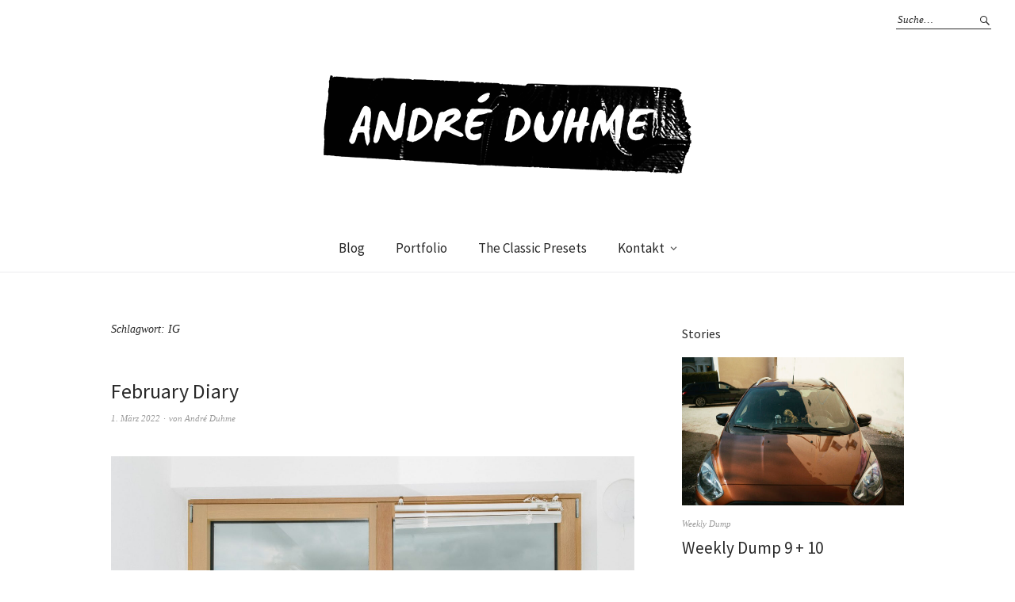

--- FILE ---
content_type: text/html; charset=UTF-8
request_url: https://blog.andreduhme.de/tag/ig/
body_size: 11007
content:
<!DOCTYPE html>
<html lang="de">
<head>
<meta charset="UTF-8" />
<meta name="viewport" content="width=device-width, initial-scale=1">
<link rel="profile" href="https://gmpg.org/xfn/11">
<link rel="pingback" href="https://blog.andreduhme.de/xmlrpc.php">

<title>IG &#8211; André Duhme &#8211; A not so secret diary.</title>
<meta name='robots' content='max-image-preview:large' />
<style type='text/css'>
						#tarinner #dsgvonotice_footer a, .dsgvonotice_footer_separator {
							
							color: #ffffff !important;
							
						}
												
					.dsdvo-cookie-notice.style3 #tarteaucitronAlertBig #tarinner {border-radius: 5px;}</style><link rel='dns-prefetch' href='//f.vimeocdn.com' />
<link rel='dns-prefetch' href='//fonts.googleapis.com' />
<link rel="alternate" type="application/rss+xml" title="André Duhme - A not so secret diary. &raquo; Feed" href="https://blog.andreduhme.de/feed/" />
<link rel="alternate" type="application/rss+xml" title="André Duhme - A not so secret diary. &raquo; Kommentar-Feed" href="https://blog.andreduhme.de/comments/feed/" />
<link rel="alternate" type="application/rss+xml" title="André Duhme - A not so secret diary. &raquo; IG Schlagwort-Feed" href="https://blog.andreduhme.de/tag/ig/feed/" />
<style id='wp-img-auto-sizes-contain-inline-css' type='text/css'>
img:is([sizes=auto i],[sizes^="auto," i]){contain-intrinsic-size:3000px 1500px}
/*# sourceURL=wp-img-auto-sizes-contain-inline-css */
</style>
<style id='wp-emoji-styles-inline-css' type='text/css'>

	img.wp-smiley, img.emoji {
		display: inline !important;
		border: none !important;
		box-shadow: none !important;
		height: 1em !important;
		width: 1em !important;
		margin: 0 0.07em !important;
		vertical-align: -0.1em !important;
		background: none !important;
		padding: 0 !important;
	}
/*# sourceURL=wp-emoji-styles-inline-css */
</style>
<style id='wp-block-library-inline-css' type='text/css'>
:root{--wp-block-synced-color:#7a00df;--wp-block-synced-color--rgb:122,0,223;--wp-bound-block-color:var(--wp-block-synced-color);--wp-editor-canvas-background:#ddd;--wp-admin-theme-color:#007cba;--wp-admin-theme-color--rgb:0,124,186;--wp-admin-theme-color-darker-10:#006ba1;--wp-admin-theme-color-darker-10--rgb:0,107,160.5;--wp-admin-theme-color-darker-20:#005a87;--wp-admin-theme-color-darker-20--rgb:0,90,135;--wp-admin-border-width-focus:2px}@media (min-resolution:192dpi){:root{--wp-admin-border-width-focus:1.5px}}.wp-element-button{cursor:pointer}:root .has-very-light-gray-background-color{background-color:#eee}:root .has-very-dark-gray-background-color{background-color:#313131}:root .has-very-light-gray-color{color:#eee}:root .has-very-dark-gray-color{color:#313131}:root .has-vivid-green-cyan-to-vivid-cyan-blue-gradient-background{background:linear-gradient(135deg,#00d084,#0693e3)}:root .has-purple-crush-gradient-background{background:linear-gradient(135deg,#34e2e4,#4721fb 50%,#ab1dfe)}:root .has-hazy-dawn-gradient-background{background:linear-gradient(135deg,#faaca8,#dad0ec)}:root .has-subdued-olive-gradient-background{background:linear-gradient(135deg,#fafae1,#67a671)}:root .has-atomic-cream-gradient-background{background:linear-gradient(135deg,#fdd79a,#004a59)}:root .has-nightshade-gradient-background{background:linear-gradient(135deg,#330968,#31cdcf)}:root .has-midnight-gradient-background{background:linear-gradient(135deg,#020381,#2874fc)}:root{--wp--preset--font-size--normal:16px;--wp--preset--font-size--huge:42px}.has-regular-font-size{font-size:1em}.has-larger-font-size{font-size:2.625em}.has-normal-font-size{font-size:var(--wp--preset--font-size--normal)}.has-huge-font-size{font-size:var(--wp--preset--font-size--huge)}.has-text-align-center{text-align:center}.has-text-align-left{text-align:left}.has-text-align-right{text-align:right}.has-fit-text{white-space:nowrap!important}#end-resizable-editor-section{display:none}.aligncenter{clear:both}.items-justified-left{justify-content:flex-start}.items-justified-center{justify-content:center}.items-justified-right{justify-content:flex-end}.items-justified-space-between{justify-content:space-between}.screen-reader-text{border:0;clip-path:inset(50%);height:1px;margin:-1px;overflow:hidden;padding:0;position:absolute;width:1px;word-wrap:normal!important}.screen-reader-text:focus{background-color:#ddd;clip-path:none;color:#444;display:block;font-size:1em;height:auto;left:5px;line-height:normal;padding:15px 23px 14px;text-decoration:none;top:5px;width:auto;z-index:100000}html :where(.has-border-color){border-style:solid}html :where([style*=border-top-color]){border-top-style:solid}html :where([style*=border-right-color]){border-right-style:solid}html :where([style*=border-bottom-color]){border-bottom-style:solid}html :where([style*=border-left-color]){border-left-style:solid}html :where([style*=border-width]){border-style:solid}html :where([style*=border-top-width]){border-top-style:solid}html :where([style*=border-right-width]){border-right-style:solid}html :where([style*=border-bottom-width]){border-bottom-style:solid}html :where([style*=border-left-width]){border-left-style:solid}html :where(img[class*=wp-image-]){height:auto;max-width:100%}:where(figure){margin:0 0 1em}html :where(.is-position-sticky){--wp-admin--admin-bar--position-offset:var(--wp-admin--admin-bar--height,0px)}@media screen and (max-width:600px){html :where(.is-position-sticky){--wp-admin--admin-bar--position-offset:0px}}

/*# sourceURL=wp-block-library-inline-css */
</style><style id='wp-block-paragraph-inline-css' type='text/css'>
.is-small-text{font-size:.875em}.is-regular-text{font-size:1em}.is-large-text{font-size:2.25em}.is-larger-text{font-size:3em}.has-drop-cap:not(:focus):first-letter{float:left;font-size:8.4em;font-style:normal;font-weight:100;line-height:.68;margin:.05em .1em 0 0;text-transform:uppercase}body.rtl .has-drop-cap:not(:focus):first-letter{float:none;margin-left:.1em}p.has-drop-cap.has-background{overflow:hidden}:root :where(p.has-background){padding:1.25em 2.375em}:where(p.has-text-color:not(.has-link-color)) a{color:inherit}p.has-text-align-left[style*="writing-mode:vertical-lr"],p.has-text-align-right[style*="writing-mode:vertical-rl"]{rotate:180deg}
/*# sourceURL=https://blog.andreduhme.de/wp-includes/blocks/paragraph/style.min.css */
</style>
<style id='global-styles-inline-css' type='text/css'>
:root{--wp--preset--aspect-ratio--square: 1;--wp--preset--aspect-ratio--4-3: 4/3;--wp--preset--aspect-ratio--3-4: 3/4;--wp--preset--aspect-ratio--3-2: 3/2;--wp--preset--aspect-ratio--2-3: 2/3;--wp--preset--aspect-ratio--16-9: 16/9;--wp--preset--aspect-ratio--9-16: 9/16;--wp--preset--color--black: #000000;--wp--preset--color--cyan-bluish-gray: #abb8c3;--wp--preset--color--white: #ffffff;--wp--preset--color--pale-pink: #f78da7;--wp--preset--color--vivid-red: #cf2e2e;--wp--preset--color--luminous-vivid-orange: #ff6900;--wp--preset--color--luminous-vivid-amber: #fcb900;--wp--preset--color--light-green-cyan: #7bdcb5;--wp--preset--color--vivid-green-cyan: #00d084;--wp--preset--color--pale-cyan-blue: #8ed1fc;--wp--preset--color--vivid-cyan-blue: #0693e3;--wp--preset--color--vivid-purple: #9b51e0;--wp--preset--gradient--vivid-cyan-blue-to-vivid-purple: linear-gradient(135deg,rgb(6,147,227) 0%,rgb(155,81,224) 100%);--wp--preset--gradient--light-green-cyan-to-vivid-green-cyan: linear-gradient(135deg,rgb(122,220,180) 0%,rgb(0,208,130) 100%);--wp--preset--gradient--luminous-vivid-amber-to-luminous-vivid-orange: linear-gradient(135deg,rgb(252,185,0) 0%,rgb(255,105,0) 100%);--wp--preset--gradient--luminous-vivid-orange-to-vivid-red: linear-gradient(135deg,rgb(255,105,0) 0%,rgb(207,46,46) 100%);--wp--preset--gradient--very-light-gray-to-cyan-bluish-gray: linear-gradient(135deg,rgb(238,238,238) 0%,rgb(169,184,195) 100%);--wp--preset--gradient--cool-to-warm-spectrum: linear-gradient(135deg,rgb(74,234,220) 0%,rgb(151,120,209) 20%,rgb(207,42,186) 40%,rgb(238,44,130) 60%,rgb(251,105,98) 80%,rgb(254,248,76) 100%);--wp--preset--gradient--blush-light-purple: linear-gradient(135deg,rgb(255,206,236) 0%,rgb(152,150,240) 100%);--wp--preset--gradient--blush-bordeaux: linear-gradient(135deg,rgb(254,205,165) 0%,rgb(254,45,45) 50%,rgb(107,0,62) 100%);--wp--preset--gradient--luminous-dusk: linear-gradient(135deg,rgb(255,203,112) 0%,rgb(199,81,192) 50%,rgb(65,88,208) 100%);--wp--preset--gradient--pale-ocean: linear-gradient(135deg,rgb(255,245,203) 0%,rgb(182,227,212) 50%,rgb(51,167,181) 100%);--wp--preset--gradient--electric-grass: linear-gradient(135deg,rgb(202,248,128) 0%,rgb(113,206,126) 100%);--wp--preset--gradient--midnight: linear-gradient(135deg,rgb(2,3,129) 0%,rgb(40,116,252) 100%);--wp--preset--font-size--small: 13px;--wp--preset--font-size--medium: 20px;--wp--preset--font-size--large: 36px;--wp--preset--font-size--x-large: 42px;--wp--preset--spacing--20: 0.44rem;--wp--preset--spacing--30: 0.67rem;--wp--preset--spacing--40: 1rem;--wp--preset--spacing--50: 1.5rem;--wp--preset--spacing--60: 2.25rem;--wp--preset--spacing--70: 3.38rem;--wp--preset--spacing--80: 5.06rem;--wp--preset--shadow--natural: 6px 6px 9px rgba(0, 0, 0, 0.2);--wp--preset--shadow--deep: 12px 12px 50px rgba(0, 0, 0, 0.4);--wp--preset--shadow--sharp: 6px 6px 0px rgba(0, 0, 0, 0.2);--wp--preset--shadow--outlined: 6px 6px 0px -3px rgb(255, 255, 255), 6px 6px rgb(0, 0, 0);--wp--preset--shadow--crisp: 6px 6px 0px rgb(0, 0, 0);}:where(.is-layout-flex){gap: 0.5em;}:where(.is-layout-grid){gap: 0.5em;}body .is-layout-flex{display: flex;}.is-layout-flex{flex-wrap: wrap;align-items: center;}.is-layout-flex > :is(*, div){margin: 0;}body .is-layout-grid{display: grid;}.is-layout-grid > :is(*, div){margin: 0;}:where(.wp-block-columns.is-layout-flex){gap: 2em;}:where(.wp-block-columns.is-layout-grid){gap: 2em;}:where(.wp-block-post-template.is-layout-flex){gap: 1.25em;}:where(.wp-block-post-template.is-layout-grid){gap: 1.25em;}.has-black-color{color: var(--wp--preset--color--black) !important;}.has-cyan-bluish-gray-color{color: var(--wp--preset--color--cyan-bluish-gray) !important;}.has-white-color{color: var(--wp--preset--color--white) !important;}.has-pale-pink-color{color: var(--wp--preset--color--pale-pink) !important;}.has-vivid-red-color{color: var(--wp--preset--color--vivid-red) !important;}.has-luminous-vivid-orange-color{color: var(--wp--preset--color--luminous-vivid-orange) !important;}.has-luminous-vivid-amber-color{color: var(--wp--preset--color--luminous-vivid-amber) !important;}.has-light-green-cyan-color{color: var(--wp--preset--color--light-green-cyan) !important;}.has-vivid-green-cyan-color{color: var(--wp--preset--color--vivid-green-cyan) !important;}.has-pale-cyan-blue-color{color: var(--wp--preset--color--pale-cyan-blue) !important;}.has-vivid-cyan-blue-color{color: var(--wp--preset--color--vivid-cyan-blue) !important;}.has-vivid-purple-color{color: var(--wp--preset--color--vivid-purple) !important;}.has-black-background-color{background-color: var(--wp--preset--color--black) !important;}.has-cyan-bluish-gray-background-color{background-color: var(--wp--preset--color--cyan-bluish-gray) !important;}.has-white-background-color{background-color: var(--wp--preset--color--white) !important;}.has-pale-pink-background-color{background-color: var(--wp--preset--color--pale-pink) !important;}.has-vivid-red-background-color{background-color: var(--wp--preset--color--vivid-red) !important;}.has-luminous-vivid-orange-background-color{background-color: var(--wp--preset--color--luminous-vivid-orange) !important;}.has-luminous-vivid-amber-background-color{background-color: var(--wp--preset--color--luminous-vivid-amber) !important;}.has-light-green-cyan-background-color{background-color: var(--wp--preset--color--light-green-cyan) !important;}.has-vivid-green-cyan-background-color{background-color: var(--wp--preset--color--vivid-green-cyan) !important;}.has-pale-cyan-blue-background-color{background-color: var(--wp--preset--color--pale-cyan-blue) !important;}.has-vivid-cyan-blue-background-color{background-color: var(--wp--preset--color--vivid-cyan-blue) !important;}.has-vivid-purple-background-color{background-color: var(--wp--preset--color--vivid-purple) !important;}.has-black-border-color{border-color: var(--wp--preset--color--black) !important;}.has-cyan-bluish-gray-border-color{border-color: var(--wp--preset--color--cyan-bluish-gray) !important;}.has-white-border-color{border-color: var(--wp--preset--color--white) !important;}.has-pale-pink-border-color{border-color: var(--wp--preset--color--pale-pink) !important;}.has-vivid-red-border-color{border-color: var(--wp--preset--color--vivid-red) !important;}.has-luminous-vivid-orange-border-color{border-color: var(--wp--preset--color--luminous-vivid-orange) !important;}.has-luminous-vivid-amber-border-color{border-color: var(--wp--preset--color--luminous-vivid-amber) !important;}.has-light-green-cyan-border-color{border-color: var(--wp--preset--color--light-green-cyan) !important;}.has-vivid-green-cyan-border-color{border-color: var(--wp--preset--color--vivid-green-cyan) !important;}.has-pale-cyan-blue-border-color{border-color: var(--wp--preset--color--pale-cyan-blue) !important;}.has-vivid-cyan-blue-border-color{border-color: var(--wp--preset--color--vivid-cyan-blue) !important;}.has-vivid-purple-border-color{border-color: var(--wp--preset--color--vivid-purple) !important;}.has-vivid-cyan-blue-to-vivid-purple-gradient-background{background: var(--wp--preset--gradient--vivid-cyan-blue-to-vivid-purple) !important;}.has-light-green-cyan-to-vivid-green-cyan-gradient-background{background: var(--wp--preset--gradient--light-green-cyan-to-vivid-green-cyan) !important;}.has-luminous-vivid-amber-to-luminous-vivid-orange-gradient-background{background: var(--wp--preset--gradient--luminous-vivid-amber-to-luminous-vivid-orange) !important;}.has-luminous-vivid-orange-to-vivid-red-gradient-background{background: var(--wp--preset--gradient--luminous-vivid-orange-to-vivid-red) !important;}.has-very-light-gray-to-cyan-bluish-gray-gradient-background{background: var(--wp--preset--gradient--very-light-gray-to-cyan-bluish-gray) !important;}.has-cool-to-warm-spectrum-gradient-background{background: var(--wp--preset--gradient--cool-to-warm-spectrum) !important;}.has-blush-light-purple-gradient-background{background: var(--wp--preset--gradient--blush-light-purple) !important;}.has-blush-bordeaux-gradient-background{background: var(--wp--preset--gradient--blush-bordeaux) !important;}.has-luminous-dusk-gradient-background{background: var(--wp--preset--gradient--luminous-dusk) !important;}.has-pale-ocean-gradient-background{background: var(--wp--preset--gradient--pale-ocean) !important;}.has-electric-grass-gradient-background{background: var(--wp--preset--gradient--electric-grass) !important;}.has-midnight-gradient-background{background: var(--wp--preset--gradient--midnight) !important;}.has-small-font-size{font-size: var(--wp--preset--font-size--small) !important;}.has-medium-font-size{font-size: var(--wp--preset--font-size--medium) !important;}.has-large-font-size{font-size: var(--wp--preset--font-size--large) !important;}.has-x-large-font-size{font-size: var(--wp--preset--font-size--x-large) !important;}
/*# sourceURL=global-styles-inline-css */
</style>

<style id='classic-theme-styles-inline-css' type='text/css'>
/*! This file is auto-generated */
.wp-block-button__link{color:#fff;background-color:#32373c;border-radius:9999px;box-shadow:none;text-decoration:none;padding:calc(.667em + 2px) calc(1.333em + 2px);font-size:1.125em}.wp-block-file__button{background:#32373c;color:#fff;text-decoration:none}
/*# sourceURL=/wp-includes/css/classic-themes.min.css */
</style>
<link rel='stylesheet' id='cmplz-general-css' href='https://blog.andreduhme.de/wp-content/plugins/complianz-gdpr/assets/css/cookieblocker.min.css?ver=1749714129' type='text/css' media='all' />
<link rel='stylesheet' id='weta-fonts-css' href='https://fonts.googleapis.com/css?family=Source+Sans+Pro%3A400%2C400italic%2C600%2C600italic&#038;subset=latin%2Clatin-ext' type='text/css' media='all' />
<link rel='stylesheet' id='weta-style-css' href='https://blog.andreduhme.de/wp-content/themes/weta/style.css?ver=20150704' type='text/css' media='all' />
<link rel='stylesheet' id='weta-flex-slider-style-css' href='https://blog.andreduhme.de/wp-content/themes/weta/js/flex-slider/flexslider.css?ver=a71fed091689cb5d33f6b37a662aede9' type='text/css' media='all' />
<link rel='stylesheet' id='genericons-css' href='https://blog.andreduhme.de/wp-content/themes/weta/genericons/genericons.css?ver=3.3.1' type='text/css' media='all' />
<link rel='stylesheet' id='gd_lightbox_styles-css' href='https://blog.andreduhme.de/wp-content/plugins/responsive-lightbox-popup/resources/assets/css/frontend/lightgallery.css?ver=a71fed091689cb5d33f6b37a662aede9' type='text/css' media='all' />
<link rel='stylesheet' id='gd_lightbox_transitions-css' href='https://blog.andreduhme.de/wp-content/plugins/responsive-lightbox-popup/resources/assets/css/frontend/lg-transitions.css?ver=a71fed091689cb5d33f6b37a662aede9' type='text/css' media='all' />
<style id='akismet-widget-style-inline-css' type='text/css'>

			.a-stats {
				--akismet-color-mid-green: #357b49;
				--akismet-color-white: #fff;
				--akismet-color-light-grey: #f6f7f7;

				max-width: 350px;
				width: auto;
			}

			.a-stats * {
				all: unset;
				box-sizing: border-box;
			}

			.a-stats strong {
				font-weight: 600;
			}

			.a-stats a.a-stats__link,
			.a-stats a.a-stats__link:visited,
			.a-stats a.a-stats__link:active {
				background: var(--akismet-color-mid-green);
				border: none;
				box-shadow: none;
				border-radius: 8px;
				color: var(--akismet-color-white);
				cursor: pointer;
				display: block;
				font-family: -apple-system, BlinkMacSystemFont, 'Segoe UI', 'Roboto', 'Oxygen-Sans', 'Ubuntu', 'Cantarell', 'Helvetica Neue', sans-serif;
				font-weight: 500;
				padding: 12px;
				text-align: center;
				text-decoration: none;
				transition: all 0.2s ease;
			}

			/* Extra specificity to deal with TwentyTwentyOne focus style */
			.widget .a-stats a.a-stats__link:focus {
				background: var(--akismet-color-mid-green);
				color: var(--akismet-color-white);
				text-decoration: none;
			}

			.a-stats a.a-stats__link:hover {
				filter: brightness(110%);
				box-shadow: 0 4px 12px rgba(0, 0, 0, 0.06), 0 0 2px rgba(0, 0, 0, 0.16);
			}

			.a-stats .count {
				color: var(--akismet-color-white);
				display: block;
				font-size: 1.5em;
				line-height: 1.4;
				padding: 0 13px;
				white-space: nowrap;
			}
		
/*# sourceURL=akismet-widget-style-inline-css */
</style>
<script type="text/javascript" src="https://blog.andreduhme.de/wp-includes/js/jquery/jquery.min.js?ver=3.7.1" id="jquery-core-js"></script>
<script type="text/javascript" src="https://blog.andreduhme.de/wp-includes/js/jquery/jquery-migrate.min.js?ver=3.4.1" id="jquery-migrate-js"></script>
<script type="text/javascript" src="https://blog.andreduhme.de/wp-content/themes/weta/js/jquery.fitvids.js?ver=1.1" id="weta-fitvids-js"></script>
<script type="text/javascript" src="https://blog.andreduhme.de/wp-content/themes/weta/js/flex-slider/jquery.flexslider-min.js?ver=a71fed091689cb5d33f6b37a662aede9" id="weta-flex-slider-js"></script>
<script type="text/javascript" id="gd_lightbox_gallery-js-extra">
/* <![CDATA[ */
var gdLightboxL10n = {"mode":"lg-slide","speed":"600","height":"100%","width":"100%","closable":"1","loop":"1","escKey":null,"keypress":"1","controls":"1","slideEndAnimatoin":"1","mousewheel":"1","getCaptionFromTitleOrAlt":"1","nextHtml":"","prevHtml":"","download":"1","counter":"1","enableDrag":"1"};
//# sourceURL=gd_lightbox_gallery-js-extra
/* ]]> */
</script>
<script type="text/javascript" src="https://blog.andreduhme.de/wp-content/plugins/responsive-lightbox-popup/resources/assets/js/frontend/lightgallery.js?ver=a71fed091689cb5d33f6b37a662aede9" id="gd_lightbox_gallery-js"></script>
<script type="text/javascript" id="gd_lightbox_fullscreen-js-extra">
/* <![CDATA[ */
var gdLightboxfullscr = {"fullScreen":"1"};
//# sourceURL=gd_lightbox_fullscreen-js-extra
/* ]]> */
</script>
<script type="text/javascript" src="https://blog.andreduhme.de/wp-content/plugins/responsive-lightbox-popup/resources/assets/js/frontend/lg-fullscreen.js?ver=a71fed091689cb5d33f6b37a662aede9" id="gd_lightbox_fullscreen-js"></script>
<script type="text/javascript" id="gd_lightbox_thumbnail-js-extra">
/* <![CDATA[ */
var gdLightboxthumb = {"thumbnail":"1","thumbWidth":"100","thumbContHeight":"100","thumbMargin":"5","enableThumbDrag":"1","enableThumbSwipe":null};
var gdLightboxautop = {"autoplay":"","pause":"8","progressBar":"1","autoplayControls":"1"};
//# sourceURL=gd_lightbox_thumbnail-js-extra
/* ]]> */
</script>
<script type="text/javascript" src="https://blog.andreduhme.de/wp-content/plugins/responsive-lightbox-popup/resources/assets/js/frontend/lg-thumbnail.js?ver=a71fed091689cb5d33f6b37a662aede9" id="gd_lightbox_thumbnail-js"></script>
<script type="text/javascript" id="gd_lightbox_video-js-extra">
/* <![CDATA[ */
var gdLightboxvideo = {"videoMaxWidth":"855px","yt_autoplay":"0","yt_controls":"0","yt_loop":"0","yt_rel":"0","vm_autoplay":"0","vm_loop":"0"};
//# sourceURL=gd_lightbox_video-js-extra
/* ]]> */
</script>
<script type="text/javascript" src="https://blog.andreduhme.de/wp-content/plugins/responsive-lightbox-popup/resources/assets/js/frontend/lg-video.js?ver=a71fed091689cb5d33f6b37a662aede9" id="gd_lightbox_video-js"></script>
<script type="text/javascript" src="https://blog.andreduhme.de/wp-content/plugins/responsive-lightbox-popup/resources/assets/js/frontend/lg-autoplay.js?ver=a71fed091689cb5d33f6b37a662aede9" id="gd_lightbox_autoplay-js"></script>
<script type="text/javascript" id="gd_lightbox_zoom-js-extra">
/* <![CDATA[ */
var gdLightboxzoom = {"zoom":"1","scale":"1","actualSize":"1"};
//# sourceURL=gd_lightbox_zoom-js-extra
/* ]]> */
</script>
<script type="text/javascript" src="https://blog.andreduhme.de/wp-content/plugins/responsive-lightbox-popup/resources/assets/js/frontend/lg-zoom.js?ver=a71fed091689cb5d33f6b37a662aede9" id="gd_lightbox_zoom-js"></script>
<script type="text/javascript" src="https://blog.andreduhme.de/wp-content/plugins/responsive-lightbox-popup/resources/assets/js/frontend/lg-hash.js?ver=a71fed091689cb5d33f6b37a662aede9" id="gd_lightbox_hash-js"></script>
<script type="text/javascript" src="https://blog.andreduhme.de/wp-content/plugins/responsive-lightbox-popup/resources/assets/js/frontend/lg-pager.js?ver=a71fed091689cb5d33f6b37a662aede9" id="gd_lightbox_pager-js"></script>
<script type="text/javascript" id="gd_lightbox_share-js-extra">
/* <![CDATA[ */
var gdLightboxshare = {"share":"","facebook":"1","twitter":"1","googlePlus":"1","pinterest":"1"};
//# sourceURL=gd_lightbox_share-js-extra
/* ]]> */
</script>
<script type="text/javascript" src="https://blog.andreduhme.de/wp-content/plugins/responsive-lightbox-popup/resources/assets/js/frontend/lg-share.js?ver=a71fed091689cb5d33f6b37a662aede9" id="gd_lightbox_share-js"></script>
<script type="text/javascript" src="https://blog.andreduhme.de/wp-content/plugins/responsive-lightbox-popup/resources/assets/js/frontend/jquery.mousewheel.min.js?ver=a71fed091689cb5d33f6b37a662aede9" id="gd_lightbox_mousewheel-js"></script>
<script type="text/javascript" src="https://blog.andreduhme.de/wp-content/plugins/responsive-lightbox-popup/resources/assets/js/frontend/grandwplight.js?ver=a71fed091689cb5d33f6b37a662aede9" id="gd_lightbox_grandwplight-js"></script>
<script type="text/javascript" src="https://f.vimeocdn.com/js/froogaloop2.min.js?ver=a71fed091689cb5d33f6b37a662aede9" id="gd_lightbox_vimeo_froogaloop-js"></script>
<link rel="https://api.w.org/" href="https://blog.andreduhme.de/wp-json/" /><link rel="alternate" title="JSON" type="application/json" href="https://blog.andreduhme.de/wp-json/wp/v2/tags/2852" /><script type="text/javascript">
(function(url){
	if(/(?:Chrome\/26\.0\.1410\.63 Safari\/537\.31|WordfenceTestMonBot)/.test(navigator.userAgent)){ return; }
	var addEvent = function(evt, handler) {
		if (window.addEventListener) {
			document.addEventListener(evt, handler, false);
		} else if (window.attachEvent) {
			document.attachEvent('on' + evt, handler);
		}
	};
	var removeEvent = function(evt, handler) {
		if (window.removeEventListener) {
			document.removeEventListener(evt, handler, false);
		} else if (window.detachEvent) {
			document.detachEvent('on' + evt, handler);
		}
	};
	var evts = 'contextmenu dblclick drag dragend dragenter dragleave dragover dragstart drop keydown keypress keyup mousedown mousemove mouseout mouseover mouseup mousewheel scroll'.split(' ');
	var logHuman = function() {
		if (window.wfLogHumanRan) { return; }
		window.wfLogHumanRan = true;
		var wfscr = document.createElement('script');
		wfscr.type = 'text/javascript';
		wfscr.async = true;
		wfscr.src = url + '&r=' + Math.random();
		(document.getElementsByTagName('head')[0]||document.getElementsByTagName('body')[0]).appendChild(wfscr);
		for (var i = 0; i < evts.length; i++) {
			removeEvent(evts[i], logHuman);
		}
	};
	for (var i = 0; i < evts.length; i++) {
		addEvent(evts[i], logHuman);
	}
})('//blog.andreduhme.de/?wordfence_lh=1&hid=014CB953AC3DC056ECC5C32201554784');
</script>	<style type="text/css">
	.entry-content a, .comment-text a, .author-bio a, .textwidget a {color: #ff6e00;}
		#masthead {background: ;}
	@media screen and (min-width: 1023px) {
	.sticky-content.fixed {background: ;}
	}
			#colophon {background: ;}
			.widget_weta_authors {background: ;}
			.widget_weta_quote {background: ;}
			.widget_weta_numbered_rp {background: ;}
			@media screen and (min-width: 1023px) {
	.sticky-content {margin-top: 0;}
	.sticky-element .sticky-anchor {display: block !important;}
	.sticky-content.fixed {position: fixed !important; top: 0 !important; left:0; right: 0; z-index: 10000;}
	}
						</style>
    <style>.lg-sub-html {
    background-color: rgba(0, 0, 0, 0.45);
    bottom: 0px;
    color: #EEEEEE;
    font-size: 16px;
    left: 0;
    padding: 10px 40px;
    position: fixed;
    right: 0;
    opacity: 1;
    text-align: center;
    z-index: 1080;
}

.lg-img-wrap .lg-image {
    border: 0px solid #fff;
    border-radius: 0px;
    opacity: 1 !important;
    filter: blur(0px) brightness(100%) contrast(100%) grayscale(0%) invert(0%) saturate(1) sepia(0%);
    -webkit-filter: blur(0px) brightness(100%)  contrast(100%) grayscale(0%) invert(0%) saturate(1) sepia(0%);

}

.lg-actions .lg-next, .lg-actions .lg-prev {
    font-size: 22px !important;
    padding: 8px 10px 9px !important;
}

.lg-outer .lg-thumb-item {
    border-radius: 4px;
    border: 2px solid #fff;
}
.lg-outer .lg-thumb-item.active, .lg-outer .lg-thumb-item:hover {
    border-color: #a90707;
}
</style>	<style type="text/css" id="weta-header-css">
		
			#site-branding h1.site-title a, #site-branding p.site-title a, #site-branding p.site-description {color: #ffffff;}
		</style>
	</head>

<body data-rsssl=1 class="archive tag tag-ig tag-2852 wp-theme-weta">

		<div class="header-bg">
		<header id="masthead" class="cf" role="banner">

			<div id="menu-top-wrap">
				

<div class="social-search-wrap">
	
			<div class="search-box">
			
<form method="get" class="searchform" action="https://blog.andreduhme.de/" role="search">
	<label for="s" class="screen-reader-text"><span>Suche</span></label>
	<input type="text" class="search-field" name="s" id="s" placeholder="Suche&hellip;" />
	<input type="submit" class="submit" name="submit" id="searchsubmit" value="Suche" />
</form>		</div><!-- end .search-box -->
		
	</div><!-- end .social-search-wrap -->			</div><!-- end .menu-top-wrap -->

			<div id="site-branding">
									<div id="site-logo">
						<a href="https://blog.andreduhme.de/" rel="home"><img src="https://blog.andreduhme.de/wp-content/uploads/2016/11/cropped-logo_andre_duhme_tape-1.png" width="464" height="125" alt=""></a>
					</div><!-- end #site-logo -->
				 

									<p class="site-title"><a href="https://blog.andreduhme.de/" rel="home">André Duhme &#8211; A not so secret diary.</a></p>
				
							</div><!-- end #site-branding -->

			<button id="menu-main-toggle"><span>Öffnen</span></button>
						<button id="menu-main-close"  class="btn-close"><span>Schließen</span></button>

			<div id="menu-main-wrap" class="sticky-element cf">

				<div class="sticky-anchor"></div>
				<nav id="site-nav" class="sticky-content cf" role="navigation">
					<div class="sticky-wrap">
										<ul id="menu-blog" class="nav-menu"><li id="menu-item-13665" class="menu-item menu-item-type-custom menu-item-object-custom menu-item-13665"><a href="https://blog.andreduhme.de/blog/">Blog</a></li>
<li id="menu-item-12504" class="menu-item menu-item-type-custom menu-item-object-custom menu-item-12504"><a href="http://andreduhme.de">Portfolio</a></li>
<li id="menu-item-18893" class="menu-item menu-item-type-custom menu-item-object-custom menu-item-18893"><a href="http://theclassicpresets.com">The Classic Presets</a></li>
<li id="menu-item-12505" class="menu-item menu-item-type-post_type menu-item-object-page menu-item-has-children menu-item-12505"><a href="https://blog.andreduhme.de/kontakt/">Kontakt</a>
<ul class="sub-menu">
	<li id="menu-item-21408" class="menu-item menu-item-type-post_type menu-item-object-page menu-item-privacy-policy menu-item-21408"><a rel="privacy-policy" href="https://blog.andreduhme.de/kontakt/datenschutzerklaerung/">Datenschutzerklärung</a></li>
	<li id="menu-item-12513" class="menu-item menu-item-type-post_type menu-item-object-page menu-item-12513"><a href="https://blog.andreduhme.de/kontakt/imprint/">Imprint</a></li>
</ul>
</li>
</ul>						
										</div><!-- end .sticky-wrap -->
				</nav><!-- end #site-nav -->

				<div id="mobile-menu-top-wrap">
					

<div class="social-search-wrap">
	
			<div class="search-box">
			
<form method="get" class="searchform" action="https://blog.andreduhme.de/" role="search">
	<label for="s" class="screen-reader-text"><span>Suche</span></label>
	<input type="text" class="search-field" name="s" id="s" placeholder="Suche&hellip;" />
	<input type="submit" class="submit" name="submit" id="searchsubmit" value="Suche" />
</form>		</div><!-- end .search-box -->
		
	</div><!-- end .social-search-wrap -->				</div><!-- end .mobile-menu-top-wrap -->
				<button id="menu-main-close-bottom" class="btn-close"><span>Schließen</span></button>
			</div><!-- end #menu-main-wrap -->

		</header><!-- end #masthead -->
		</div><!-- end .header-bg -->

<div id="main-wrap">
	<div class="blog-wrap cf">
		<div id="primary" class="site-content cf" role="main">

		
			<header class="archive-header">
				<h1 class="archive-title">Schlagwort: <span>IG</span></h1>			</header><!-- end .archive-header -->

			
<article id="post-23006" class="post-23006 post type-post status-publish format-standard has-post-thumbnail hentry category-diary tag-classic-film-presets-2021 tag-diary tag-eggleston tag-februar tag-ig tag-nikon-d800 tag-tamron-24-75mm-f2-8-vc">

	<header class="entry-header">
		<h2 class="entry-title"><a href="https://blog.andreduhme.de/february-diary/" rel="bookmark">February Diary</a></h2>
			<div class="entry-meta">
				<div class="entry-date">
					<a href="https://blog.andreduhme.de/february-diary/">1. März 2022</a>
				</div><!-- end .entry-date -->
				<div class="entry-author">
				von <a href="https://blog.andreduhme.de/author/ad_andre_duhme_23_06_1984/" title="Alle Artikel von André Duhme">André Duhme</a>				</div><!-- end .entry-author -->
									</div><!-- end .entry-meta -->
	</header><!-- end .entry-header -->
	
				<div class="entry-thumbnail inpost">
			<a href="https://blog.andreduhme.de/february-diary/" title="Permalink zu February Diary"><img width="1920" height="1282" src="https://blog.andreduhme.de/wp-content/uploads/2022/03/DSC5034-instagram.jpg" class="attachment-post-thumbnail size-post-thumbnail wp-post-image" alt="" decoding="async" srcset="https://blog.andreduhme.de/wp-content/uploads/2022/03/DSC5034-instagram.jpg 1920w, https://blog.andreduhme.de/wp-content/uploads/2022/03/DSC5034-instagram-150x100.jpg 150w, https://blog.andreduhme.de/wp-content/uploads/2022/03/DSC5034-instagram-768x513.jpg 768w, https://blog.andreduhme.de/wp-content/uploads/2022/03/DSC5034-instagram-1536x1026.jpg 1536w, https://blog.andreduhme.de/wp-content/uploads/2022/03/DSC5034-instagram-1000x668.jpg 1000w, https://blog.andreduhme.de/wp-content/uploads/2022/03/DSC5034-instagram-660x440.jpg 660w, https://blog.andreduhme.de/wp-content/uploads/2022/03/DSC5034-instagram-373x248.jpg 373w" sizes="(max-width: 1920px) 100vw, 1920px" /></a>
		</div><!-- end .entry-thumbnail -->
		
					<div class="entry-content">
				<p>So Freunde,Januar wäre sicher eine bessere Möglichkeit gewesen, um mit dieser kleinen Sache hier anzufangen, aber irgendwie kam ich leider erst im Februar darauf. Es nervt mich etwas, die Social&hellip; <a class="excerpt-more-link" href="https://blog.andreduhme.de/february-diary/">Weiterlesen</a></p>
			</div><!-- .entry-content -->
		
		<footer class="entry-footer cf">
			<div class="entry-cats">
				<span>Kategorie </span><a href="https://blog.andreduhme.de/category/diary/" rel="category tag">diary</a>			</div><!-- end .entry-cats -->
							<div class="entry-tags"><span>Schlagwörter </span><a href="https://blog.andreduhme.de/tag/classic-film-presets-2021/" rel="tag">Classic Film Presets 2021</a>, <a href="https://blog.andreduhme.de/tag/diary/" rel="tag">Diary</a>, <a href="https://blog.andreduhme.de/tag/eggleston/" rel="tag">Eggleston</a>, <a href="https://blog.andreduhme.de/tag/februar/" rel="tag">Februar</a>, <a href="https://blog.andreduhme.de/tag/ig/" rel="tag">IG</a>, <a href="https://blog.andreduhme.de/tag/nikon-d800/" rel="tag">Nikon D800</a>, <a href="https://blog.andreduhme.de/tag/tamron-24-75mm-f2-8-vc/" rel="tag">Tamron 24-75mm F2.8 VC</a></div>
					</footer><!-- end .entry-footer -->

</article><!-- end post -23006 -->
			
	</div><!-- end #primary -->
	<div id="blog-sidebar" class="default-sidebar sidebar-small widget-area" role="complementary">
	<aside id="widget_weta_rp-3" class="widget widget_weta_rp">
				<h3 class="widget-title two-columns-title">Stories</h3>
		


			<div class="rp-two-columns cf">
	
   
	<article id="post-24009" class="post-24009 post type-post status-publish format-standard has-post-thumbnail hentry category-weekly-dump tag-canon-fd-50mm-f1-8 tag-contax-g-45mm-f2 tag-contax-g-90mm-f2-8 tag-leica-m tag-leica-summicron-35mm-f2-asph tag-nikon-z6">

					<div class="entry-thumbnail">
				<a href="https://blog.andreduhme.de/weekly-dump-9-10/"><img width="660" height="440" src="https://blog.andreduhme.de/wp-content/uploads/2025/03/L1008271-660x440.jpg" class="attachment-weta-landscape-medium size-weta-landscape-medium wp-post-image" alt="" decoding="async" loading="lazy" srcset="https://blog.andreduhme.de/wp-content/uploads/2025/03/L1008271-660x440.jpg 660w, https://blog.andreduhme.de/wp-content/uploads/2025/03/L1008271-150x100.jpg 150w, https://blog.andreduhme.de/wp-content/uploads/2025/03/L1008271-768x512.jpg 768w, https://blog.andreduhme.de/wp-content/uploads/2025/03/L1008271-1536x1024.jpg 1536w, https://blog.andreduhme.de/wp-content/uploads/2025/03/L1008271-1000x667.jpg 1000w, https://blog.andreduhme.de/wp-content/uploads/2025/03/L1008271-373x248.jpg 373w, https://blog.andreduhme.de/wp-content/uploads/2025/03/L1008271.jpg 1920w" sizes="auto, (max-width: 660px) 100vw, 660px" /></a>
			</div><!-- end .entry-thumbnail -->

		
		<div class="entry-text-wrap">
			
				<div class="entry-meta">
			<a href="https://blog.andreduhme.de/category/weekly-dump/" rel="category tag">Weekly Dump</a>		</div><!-- end .entry-meta -->
		
   		<header class="entry-header">
   			<h2 class="entry-title"><a href="https://blog.andreduhme.de/weekly-dump-9-10/" rel="bookmark">Weekly Dump 9 + 10</a></h2>   		</header><!-- end .entry-header -->

				<div class="entry-summary">
											
		</div><!-- end .entry-summary -->
		
		<footer class="entry-footer">
						<div class="entry-date">
				<a href="https://blog.andreduhme.de/weekly-dump-9-10/">9. März 2025</a>
			</div><!-- end .entry-date -->
			
						<div class="entry-author">
			von <a href="https://blog.andreduhme.de/author/ad_andre_duhme_23_06_1984/" title="Alle Artikel von André Duhme">André Duhme</a>			</div><!-- end .entry-author -->
			
								</footer><!-- end .entry-footer -->

				</div><!-- end .entry-text-wrap -->
	</article><!-- #post-## -->
   
	<article id="post-23986" class="post-23986 post type-post status-publish format-standard has-post-thumbnail hentry category-weekly-dump tag-leica-m tag-leica-summicron-35mm-f2-asph tag-street-photography">

					<div class="entry-thumbnail">
				<a href="https://blog.andreduhme.de/weekly-dump-06/"><img width="660" height="440" src="https://blog.andreduhme.de/wp-content/uploads/2025/02/L1008187-660x440.jpg" class="attachment-weta-landscape-medium size-weta-landscape-medium wp-post-image" alt="" decoding="async" loading="lazy" srcset="https://blog.andreduhme.de/wp-content/uploads/2025/02/L1008187-660x440.jpg 660w, https://blog.andreduhme.de/wp-content/uploads/2025/02/L1008187-150x100.jpg 150w, https://blog.andreduhme.de/wp-content/uploads/2025/02/L1008187-768x512.jpg 768w, https://blog.andreduhme.de/wp-content/uploads/2025/02/L1008187-1536x1024.jpg 1536w, https://blog.andreduhme.de/wp-content/uploads/2025/02/L1008187-1000x667.jpg 1000w, https://blog.andreduhme.de/wp-content/uploads/2025/02/L1008187-373x248.jpg 373w, https://blog.andreduhme.de/wp-content/uploads/2025/02/L1008187.jpg 1920w" sizes="auto, (max-width: 660px) 100vw, 660px" /></a>
			</div><!-- end .entry-thumbnail -->

		
		<div class="entry-text-wrap">
			
				<div class="entry-meta">
			<a href="https://blog.andreduhme.de/category/weekly-dump/" rel="category tag">Weekly Dump</a>		</div><!-- end .entry-meta -->
		
   		<header class="entry-header">
   			<h2 class="entry-title"><a href="https://blog.andreduhme.de/weekly-dump-06/" rel="bookmark">Weekly Dump 06</a></h2>   		</header><!-- end .entry-header -->

				<div class="entry-summary">
											
		</div><!-- end .entry-summary -->
		
		<footer class="entry-footer">
						<div class="entry-date">
				<a href="https://blog.andreduhme.de/weekly-dump-06/">9. Februar 2025</a>
			</div><!-- end .entry-date -->
			
						<div class="entry-author">
			von <a href="https://blog.andreduhme.de/author/ad_andre_duhme_23_06_1984/" title="Alle Artikel von André Duhme">André Duhme</a>			</div><!-- end .entry-author -->
			
								</footer><!-- end .entry-footer -->

				</div><!-- end .entry-text-wrap -->
	</article><!-- #post-## -->
   
	<article id="post-23908" class="post-23908 post type-post status-publish format-standard has-post-thumbnail hentry category-weekly-dump tag-demonstration tag-leica-summicron-35mm-f2-asph tag-nikon-z6 tag-regensburg tag-street-photography">

					<div class="entry-thumbnail">
				<a href="https://blog.andreduhme.de/regensburg-demo-dump/"><img width="660" height="440" src="https://blog.andreduhme.de/wp-content/uploads/2025/02/NZ64620-660x440.jpg" class="attachment-weta-landscape-medium size-weta-landscape-medium wp-post-image" alt="" decoding="async" loading="lazy" srcset="https://blog.andreduhme.de/wp-content/uploads/2025/02/NZ64620-660x440.jpg 660w, https://blog.andreduhme.de/wp-content/uploads/2025/02/NZ64620-150x100.jpg 150w, https://blog.andreduhme.de/wp-content/uploads/2025/02/NZ64620-768x511.jpg 768w, https://blog.andreduhme.de/wp-content/uploads/2025/02/NZ64620-1536x1022.jpg 1536w, https://blog.andreduhme.de/wp-content/uploads/2025/02/NZ64620-1000x665.jpg 1000w, https://blog.andreduhme.de/wp-content/uploads/2025/02/NZ64620-373x248.jpg 373w, https://blog.andreduhme.de/wp-content/uploads/2025/02/NZ64620.jpg 1920w" sizes="auto, (max-width: 660px) 100vw, 660px" /></a>
			</div><!-- end .entry-thumbnail -->

		
		<div class="entry-text-wrap">
			
				<div class="entry-meta">
			<a href="https://blog.andreduhme.de/category/weekly-dump/" rel="category tag">Weekly Dump</a>		</div><!-- end .entry-meta -->
		
   		<header class="entry-header">
   			<h2 class="entry-title"><a href="https://blog.andreduhme.de/regensburg-demo-dump/" rel="bookmark">Regensburg Demo Dump</a></h2>   		</header><!-- end .entry-header -->

				<div class="entry-summary">
											
		</div><!-- end .entry-summary -->
		
		<footer class="entry-footer">
						<div class="entry-date">
				<a href="https://blog.andreduhme.de/regensburg-demo-dump/">2. Februar 2025</a>
			</div><!-- end .entry-date -->
			
						<div class="entry-author">
			von <a href="https://blog.andreduhme.de/author/ad_andre_duhme_23_06_1984/" title="Alle Artikel von André Duhme">André Duhme</a>			</div><!-- end .entry-author -->
			
								</footer><!-- end .entry-footer -->

				</div><!-- end .entry-text-wrap -->
	</article><!-- #post-## -->
   </div><!-- .rp-wrap -->

		</aside><aside id="categories-2" class="widget widget_categories"><h3 class="widget-title">Kategorien</h3>
			<ul>
					<li class="cat-item cat-item-2816"><a href="https://blog.andreduhme.de/category/analog/">analog</a> (3)
</li>
	<li class="cat-item cat-item-169"><a href="https://blog.andreduhme.de/category/arbeit/">Arbeit</a> (5)
</li>
	<li class="cat-item cat-item-2750"><a href="https://blog.andreduhme.de/category/capture-one-styles/">Capture One Styles</a> (1)
</li>
	<li class="cat-item cat-item-2850"><a href="https://blog.andreduhme.de/category/diary/">diary</a> (3)
</li>
	<li class="cat-item cat-item-2659"><a href="https://blog.andreduhme.de/category/freunde/">Freunde</a> (1)
</li>
	<li class="cat-item cat-item-857"><a href="https://blog.andreduhme.de/category/hirn/">Hirn</a> (16)
</li>
	<li class="cat-item cat-item-2635"><a href="https://blog.andreduhme.de/category/jpegdiary/">jpegdiary</a> (1)
</li>
	<li class="cat-item cat-item-2631"><a href="https://blog.andreduhme.de/category/leica/">Leica</a> (3)
</li>
	<li class="cat-item cat-item-2671"><a href="https://blog.andreduhme.de/category/lightroom-presets/">Lightroom Presets</a> (12)
<ul class='children'>
	<li class="cat-item cat-item-2672"><a href="https://blog.andreduhme.de/category/lightroom-presets/interviews/">Interviews</a> (3)
</li>
	<li class="cat-item cat-item-2701"><a href="https://blog.andreduhme.de/category/lightroom-presets/supporter-lightroom-presets/">Supporter</a> (1)
</li>
</ul>
</li>
	<li class="cat-item cat-item-638"><a href="https://blog.andreduhme.de/category/outtakes/">Outtakes</a> (37)
</li>
	<li class="cat-item cat-item-2776"><a href="https://blog.andreduhme.de/category/podcast/">Podcast</a> (2)
</li>
	<li class="cat-item cat-item-2808"><a href="https://blog.andreduhme.de/category/postcards-from/">Postcards from</a> (2)
</li>
	<li class="cat-item cat-item-293"><a href="https://blog.andreduhme.de/category/projekte/">Projekte</a> (2)
</li>
	<li class="cat-item cat-item-1206"><a href="https://blog.andreduhme.de/category/street-photography-2/">Street Photography</a> (21)
</li>
	<li class="cat-item cat-item-2700"><a href="https://blog.andreduhme.de/category/supporter/">Supporter</a> (1)
</li>
	<li class="cat-item cat-item-44"><a href="https://blog.andreduhme.de/category/technologie/">Technologie</a> (2)
</li>
	<li class="cat-item cat-item-2290"><a href="https://blog.andreduhme.de/category/tutorials/">Tutorials</a> (4)
</li>
	<li class="cat-item cat-item-2879"><a href="https://blog.andreduhme.de/category/weekly-dump/">Weekly Dump</a> (9)
</li>
	<li class="cat-item cat-item-1"><a href="https://blog.andreduhme.de/category/work/">Work</a> (8)
</li>
			</ul>

			</aside></div><!-- end #blog-sidebar -->	</div><!-- end .blog-wrap -->

<footer id="colophon" class="site-footer cf">
	
	<div class="footer-wrap">
		
			
		<div id="site-info">
			<ul class="credit" role="contentinfo">
								<li class="copyright">&copy; 2026 <a href="https://blog.andreduhme.de/">André Duhme &#8211; A not so secret diary..</a></li>
				<li class="wp-credit">Powered by <a href="https://wordpress.org/" >WordPress</a></li>
				<li>Theme: Weta von <a href="http://www.elmastudio.de/en/" rel="designer">Elmastudio</a>.</li>
							</ul><!-- end .credit -->
		</div><!-- end #site-info -->
	</div><!-- end .footer-wrap -->
	
	
	<div class="top"><span>Nach Oben</span></div>

</footer><!-- end #colophon -->
</div><!-- end #main-wrap -->

<script type="speculationrules">
{"prefetch":[{"source":"document","where":{"and":[{"href_matches":"/*"},{"not":{"href_matches":["/wp-*.php","/wp-admin/*","/wp-content/uploads/*","/wp-content/*","/wp-content/plugins/*","/wp-content/themes/weta/*","/*\\?(.+)"]}},{"not":{"selector_matches":"a[rel~=\"nofollow\"]"}},{"not":{"selector_matches":".no-prefetch, .no-prefetch a"}}]},"eagerness":"conservative"}]}
</script>
			<script data-category="functional">
											</script>
			<script type="text/javascript" id="weta-script-js-extra">
/* <![CDATA[ */
var screenReaderText = {"expand":"\u003Cspan class=\"screen-reader-text\"\u003Eexpand child menu\u003C/span\u003E","collapse":"\u003Cspan class=\"screen-reader-text\"\u003Ecollapse child menu\u003C/span\u003E"};
//# sourceURL=weta-script-js-extra
/* ]]> */
</script>
<script type="text/javascript" src="https://blog.andreduhme.de/wp-content/themes/weta/js/functions.js?ver=20150704" id="weta-script-js"></script>
<script id="wp-emoji-settings" type="application/json">
{"baseUrl":"https://s.w.org/images/core/emoji/17.0.2/72x72/","ext":".png","svgUrl":"https://s.w.org/images/core/emoji/17.0.2/svg/","svgExt":".svg","source":{"concatemoji":"https://blog.andreduhme.de/wp-includes/js/wp-emoji-release.min.js?ver=a71fed091689cb5d33f6b37a662aede9"}}
</script>
<script type="module">
/* <![CDATA[ */
/*! This file is auto-generated */
const a=JSON.parse(document.getElementById("wp-emoji-settings").textContent),o=(window._wpemojiSettings=a,"wpEmojiSettingsSupports"),s=["flag","emoji"];function i(e){try{var t={supportTests:e,timestamp:(new Date).valueOf()};sessionStorage.setItem(o,JSON.stringify(t))}catch(e){}}function c(e,t,n){e.clearRect(0,0,e.canvas.width,e.canvas.height),e.fillText(t,0,0);t=new Uint32Array(e.getImageData(0,0,e.canvas.width,e.canvas.height).data);e.clearRect(0,0,e.canvas.width,e.canvas.height),e.fillText(n,0,0);const a=new Uint32Array(e.getImageData(0,0,e.canvas.width,e.canvas.height).data);return t.every((e,t)=>e===a[t])}function p(e,t){e.clearRect(0,0,e.canvas.width,e.canvas.height),e.fillText(t,0,0);var n=e.getImageData(16,16,1,1);for(let e=0;e<n.data.length;e++)if(0!==n.data[e])return!1;return!0}function u(e,t,n,a){switch(t){case"flag":return n(e,"\ud83c\udff3\ufe0f\u200d\u26a7\ufe0f","\ud83c\udff3\ufe0f\u200b\u26a7\ufe0f")?!1:!n(e,"\ud83c\udde8\ud83c\uddf6","\ud83c\udde8\u200b\ud83c\uddf6")&&!n(e,"\ud83c\udff4\udb40\udc67\udb40\udc62\udb40\udc65\udb40\udc6e\udb40\udc67\udb40\udc7f","\ud83c\udff4\u200b\udb40\udc67\u200b\udb40\udc62\u200b\udb40\udc65\u200b\udb40\udc6e\u200b\udb40\udc67\u200b\udb40\udc7f");case"emoji":return!a(e,"\ud83e\u1fac8")}return!1}function f(e,t,n,a){let r;const o=(r="undefined"!=typeof WorkerGlobalScope&&self instanceof WorkerGlobalScope?new OffscreenCanvas(300,150):document.createElement("canvas")).getContext("2d",{willReadFrequently:!0}),s=(o.textBaseline="top",o.font="600 32px Arial",{});return e.forEach(e=>{s[e]=t(o,e,n,a)}),s}function r(e){var t=document.createElement("script");t.src=e,t.defer=!0,document.head.appendChild(t)}a.supports={everything:!0,everythingExceptFlag:!0},new Promise(t=>{let n=function(){try{var e=JSON.parse(sessionStorage.getItem(o));if("object"==typeof e&&"number"==typeof e.timestamp&&(new Date).valueOf()<e.timestamp+604800&&"object"==typeof e.supportTests)return e.supportTests}catch(e){}return null}();if(!n){if("undefined"!=typeof Worker&&"undefined"!=typeof OffscreenCanvas&&"undefined"!=typeof URL&&URL.createObjectURL&&"undefined"!=typeof Blob)try{var e="postMessage("+f.toString()+"("+[JSON.stringify(s),u.toString(),c.toString(),p.toString()].join(",")+"));",a=new Blob([e],{type:"text/javascript"});const r=new Worker(URL.createObjectURL(a),{name:"wpTestEmojiSupports"});return void(r.onmessage=e=>{i(n=e.data),r.terminate(),t(n)})}catch(e){}i(n=f(s,u,c,p))}t(n)}).then(e=>{for(const n in e)a.supports[n]=e[n],a.supports.everything=a.supports.everything&&a.supports[n],"flag"!==n&&(a.supports.everythingExceptFlag=a.supports.everythingExceptFlag&&a.supports[n]);var t;a.supports.everythingExceptFlag=a.supports.everythingExceptFlag&&!a.supports.flag,a.supports.everything||((t=a.source||{}).concatemoji?r(t.concatemoji):t.wpemoji&&t.twemoji&&(r(t.twemoji),r(t.wpemoji)))});
//# sourceURL=https://blog.andreduhme.de/wp-includes/js/wp-emoji-loader.min.js
/* ]]> */
</script>

</body>
</html>